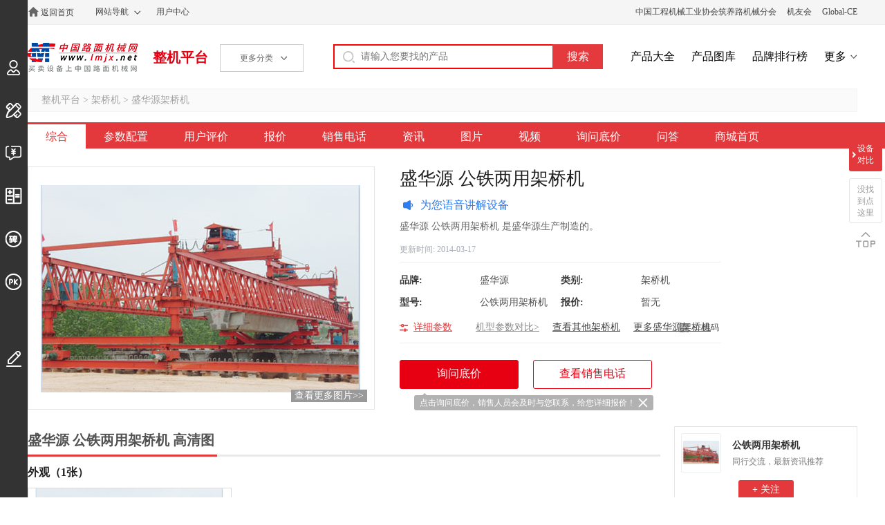

--- FILE ---
content_type: text/html; charset=utf-8
request_url: https://zj.lmjx.net/jiaqiaoji/shenghuayuan/18615/
body_size: 7633
content:
<!DOCTYPE html>
<html>
<head>
<meta charset="UTF-8">
<title>盛华源 公铁两用架桥机 _盛华源架桥机公铁两用架桥机参数_报价_图片-中国路面机械网</title>
<meta name="keywords" content="盛华源 公铁两用架桥机 ,盛华源 公铁两用架桥机 报价,盛华源 公铁两用架桥机 型号,盛华源 公铁两用架桥机 参数,盛华源 公铁两用架桥机 图片" />
<meta name="description" content="中国路面机械网整机平台提供较全的盛华源 公铁两用架桥机 的信息,包括盛华源 公铁两用架桥机 的型号,参数,图片等信息,通过在线询价的功能获取盛华源架桥机的2026年报价." />
<link rel="stylesheet" type="text/css" href="https://u-static.lmjx.net/2019/zj/css/pc.css?t=20251205" />
<link rel="stylesheet" type="text/css" href="https://u-static.lmjx.net/css/city/city-picker.css" />
<meta name="mobile-agent" content="format=html5;url=https://m.lmjx.net/zj/jiaqiaoji/shenghuayuan/18615/" />
<meta name="mobile-agent" content="format=xhtml;url=https://m.lmjx.net/zj/jiaqiaoji/shenghuayuan/18615/" />

<meta name="applicable-device" content="pc" />

<link rel="canonical" href="https://zj.lmjx.net/jiaqiaoji/shenghuayuan/18615/" />

<link rel="alternate" href="https://m.lmjx.net/zj/jiaqiaoji/shenghuayuan/18615/" />

<meta property="og:title" content="盛华源 公铁两用架桥机 ">
<meta property="og:description" content="中国路面机械网整机平台提供较全的盛华源 公铁两用架桥机 的信息,包括盛华源 公铁两用架桥机 的型号,参数,图片等信息,通过在线询价的功能获取盛华源架桥机的2026年报价.">
<meta property="og:image" content="https://img.lmjx.net/zjupload/201403/54/20140312092318_87185.jpg!605x375.jpg">
</head>
<body>

<div class="topbar">
<div class="container cl">
<div class="left topbar_left">
<a href="https://www.lmjx.net/" target="_blank"  title="中国路面机械网" class="home">返回首页</a>
<div class="sitemap">
<a href="https://www.lmjx.net/sitemap.htm" target="_blank"  class="sitemapa">网站导航</a>
</div>
<a href="https://user.lmjx.net/" target="_blank" >用户中心</a>
<div class="sitemap" id="google_translate_element"></div>
</div>
<div class="right topbar_right">

<a href="http://www.roadmachine.org/" target="_blank">中国工程机械工业协会筑养路机械分会</a>
<a href="https://i.lmjx.net/" target="_blank">机友会</a>
<a href="http://www.global-ce.com" target="_blank">Global-CE</a>
</div>
</div>


</div>



<div class="header cl">

<div class="left header_left cl"> 
<a href="https://www.lmjx.net" target="_blank" class="logo">中国路面机械网</a>
<a href="https://zj.lmjx.net" class="">整机平台</a>

<div class="categorys">
<span class="a">更多分类<i></i></span>


</div>
</div>

<div class="right header_right">
<form action="https://so.lmjx.net/zhengji/" class="searchbox cl" target="_blank"> 
<div class="searchbox-input fl"><input type="text" placeholder="请输入您要找的产品" name="w" id="input-keyword" ></div>
<div class="searchbox-submit fl"><input type="submit" value="搜索"></div>
</form>

<a href="https://zj.lmjx.net/Nav_Brand.html" target="_blank">产品大全</a>
<a href="https://photo.lmjx.net/" target="_blank">产品图库</a>
<a href="https://zdc.lmjx.net/" target="_blank">品牌排行榜</a>
<a href="https://zj.lmjx.net/" target="_blank" class="more">更多</a>
</div>
</div>
<div class="ltoolsbar">
    <div class="item ilogin">
        <a href="https://user.lmjx.net/" class="ibtn"></a>
        <div class="itemin">登录</div>
    </div>
    <div class="item idingzhi">
        <a href="https://zj.lmjx.net/dingzhi/" class="ibtn"></a>
        <div class="itemin">定制、改装</div>
    </div>
    <div class="item iaskp">
        <a href="https://zj.lmjx.net/askp/" class="ibtn"></a>
        <div class="itemin">询价直通车</div>
    </div>
    <div class="item ijisuan">
        <a href="https://zj.lmjx.net/daikuanjisuanqi.html" class="ibtn"></a>
        <div class="itemin">贷款计算器</div>
    </div>
    <div class="item ikoubei">
        <a href="https://koubei.lmjx.net/" class="ibtn"></a>
        <div class="itemin">用户评价</div>
    </div>
    <div class="item ipk">
        <a href="https://zj.lmjx.net/pk/" class="ibtn"></a>
        <div class="itemin">设备对比</div>
    </div>

    <div class="item iedit ">
        <a href="javascript:;" class="ibtn  feedback"></a>
        <div class="itemin">意见反馈</div>
    </div>
</div>
<div class="container bread">
<a href="https://zj.lmjx.net/">整机平台</a>
&gt;
<a href="https://zj.lmjx.net/jiaqiaoji/">架桥机</a>
&gt;
<a href="https://zj.lmjx.net/jiaqiaoji/shenghuayuan/">盛华源架桥机</a>

</div>

<script>window.VP='detail';window.VPC='default';window.VCate={"id":"1070","tag":"jiaqiaoji","name":"\u67b6\u6865\u673a","icon":"https:\/\/zj-static.lmjx.net\/upload\/202103\/18\/500w375h1616037910880543.jpg","psum":"27","parent":{"id":"16","tag":"qiaoliangjixie","name":"\u6865\u6881\u673a\u68b0","icon":"https:\/\/img.lmjx.net\/zjupload\/201107\/98\/13104389106772.jpg","psum":"112","parent_id":"0"}}; window.Pid='18615';window.VPt='detail_askp';</script>

		





<div class="dmenus cl">
<ul class="container">
<li class="current"><a href="https://zj.lmjx.net/jiaqiaoji/shenghuayuan/18615/">综合</a></li>
<li class=""><a href="https://zj.lmjx.net/jiaqiaoji/shenghuayuan/18615/param/">参数配置</a></li>
<li class=""><a href="https://zj.lmjx.net/jiaqiaoji/shenghuayuan/18615/comment/">用户评价</a></li>
<li class=""><a href="https://zj.lmjx.net/jiaqiaoji/shenghuayuan/18615/price/">报价</a></li>
<li class=""><a href="https://zj.lmjx.net/jiaqiaoji/shenghuayuan/18615/salesnetwork/">销售电话</a></li>
<li class=""><a href="https://zj.lmjx.net/jiaqiaoji/shenghuayuan/18615/news/">资讯</a></li>
<li class=""><a href="https://zj.lmjx.net/jiaqiaoji/shenghuayuan/18615/photo/">图片</a></li>
<li class=""><a href="https://zj.lmjx.net/jiaqiaoji/shenghuayuan/18615/video/">视频</a></li>
<li class=""><a href="https://zj.lmjx.net/jiaqiaoji/shenghuayuan/18615/askp/">询问底价</a></li>
<li class=""><a href="https://zj.lmjx.net/jiaqiaoji/shenghuayuan/18615/zhidao/">问答</a></li>

<li ><a href="https://brand.lmjx.net/shenghuayuan" target="_blank">商城首页</a></li>

</ul>
</div>

<div class="container dtop cl">
<div class="dtopl">
<div class="bd">

<div class="dphoto">
<img src="https://img.lmjx.net/zjupload/201403/54/20140312092318_87185.jpg!900x600.jpg" alt="盛华源 公铁两用架桥机 " class="amoreimgpic" data-id="18615" />
<a href="https://zj.lmjx.net/jiaqiaoji/shenghuayuan/18615/photo/" class="amore">查看更多图片&gt;&gt;</a>

</div>

</div>

</div>

<div class="dtopin">
<h1>盛华源 公铁两用架桥机 </h1>
<div class="voicebtn" id="detail-index-audio-voicebtn"><i></i> <span>为您语音讲解设备</span> </div> 

        <audio style="display:none;" id="detail-index-audio" src="https://i-cdn.lmjx.net/iupload/speech/product/187/18615.mp3" controls="controls"></audio>
<p class="description"  style="margin-top: 0px">盛华源 公铁两用架桥机 是盛华源生产制造的。</p>



<div class="dtopinf">
<span>更新时间: </span><em>2014-03-17</em>

</div>





<div class="dtopparam">
<dl class="dds cl">
<dt>品牌:</dt>
<dd>盛华源</dd>
<dt>类别:</dt>
<dd>架桥机</dd>
<dt>型号:</dt>
<dd>公铁两用架桥机</dd>
<dt>报价:</dt>
<dd>暂无</dd>
</dl>
<div class="amoreparamwrap">
<a href="https://zj.lmjx.net/jiaqiaoji/shenghuayuan/18615/param/" class="amoreparam">详细参数</a>

<a href="https://zj.lmjx.net/jiaqiaoji/shenghuayuan/18615/paramco/"  class="amoreparamco">机型参数对比&gt;</a>

<a href="https://zj.lmjx.net/jiaqiaoji/">查看其他架桥机</a>
<a href="https://zj.lmjx.net/jiaqiaoji/shenghuayuan/">更多盛华源架桥机</a>
</div>


<a href="javascript:;" class="aqrcode" product_id="18615">二维码</a>
</div>


<div class="dtopbtns cl">
<a href="javascript:;" class="btn01 showaskpbox">询问底价
<div class="askpboxtip">点击询问底价，销售人员会及时与您联系，给您详细报价！<i id="askpboxtip_close"></i></div>

<script type="text/javascript">
document.getElementById('askpboxtip_close').addEventListener('click', function(event) {
event.stopPropagation();
this.parentNode.style.display = 'none'; // 隐藏父元素
});
</script>
</a>
<a href="https://zj.lmjx.net/jiaqiaoji/shenghuayuan/18615/salesnetwork/" class="btn00">查看销售电话</a>			



</div>




</div>
</div>






<div class="container dcontent">

<div class="dcontent_in">

 



<div class="inline cl"><h2>盛华源 公铁两用架桥机 高清图</h2></div>
<div class="gphotos">
<div class="gitem" id="ghotoitem688" name="ghotoitem688">
<h3><a href="http://photo.lmjx.net/2019/201906/2019061214473723.shtml" title="盛华源公铁两用架桥机高清图 - 外观" target="_blank">外观（1张）</a></h3>
<div class="images cl">
<a href="https://img.lmjx.net/zjupload/201403/54/20140312092318_87185.jpg!1024x1024.jpg" class="item item_0"><img src="https://img.lmjx.net/zjupload/201403/54/20140312092318_87185.jpg!605x375.jpg" alt="盛华源公铁两用架桥机高清图 - 外观" /></a></div>
</div>
<div class="relsmore"><a href="https://zj.lmjx.net/jiaqiaoji/shenghuayuan/18615/photo/">查看更多高清图</a></div>
</div>


<div class="h2"><h2>盛华源 公铁两用架桥机 基本参数</h2></div>	
<div class="ddtopparam">
<dl class="dds cl">
<dt>品牌</dt>
<dd>盛华源</dd>

<dt>型号</dt>
<dd>公铁两用架桥机</dd>
</dl>

</div>


<div class="contents_tip">
<div class="relsmore"><a href="https://zj.lmjx.net/jiaqiaoji/shenghuayuan/18615/param/">查看更多详细参数</a></div>
<p>注：本页面型号参数配置等信息仅供参考，实际型号参数配置等信息以店内销售为准，解释权归生产厂家所有。</p>

<p><a href="javascript:;" class="showaskpbox">如需更详细的参数说明，可点击获取&gt;&gt;</a></p>
</div>





<div class="inline cl"><h2>盛华源品牌介绍</h2></div>
<div class="contents">
<p>河南省盛华重型起重机集团是一家集研发、制造、销售于一体的现代化企业，主营电动葫芦、单双梁桥式、门式起重机、架桥机、提梁机、移动模架（造桥机）、造船龙门、钢梁天桥、钢架桥及各种配件。占地面积20余万平方米，现有员工600余人，中高级科技研发人员30余人，拥有高尖端数控生产加工、检测设备400多台（套）。近年来，集团依据国家发展形势所需，及时调整企业战略，成功研制出拥有自主知识产权的，与欧式相媲美的电动葫芦、桥、门式的中式节能起重机，取得国家16项，产品广泛适用于机械、冶金、电力、铁路、水利、港口、码头等各行业。</p>
<p><a href="https://zj.lmjx.net/co/shenghuayuan/" class="companyhome" target="_blank">点击进入盛华源品牌专区&gt;</a></p>
</div>

<div class="inline cl askp-inline">
<h2>获取底价</h2>
<span>欢迎使用在线询价系统，销售人员将很快给您报价！</span>
</div>




<div class="askpboxwrap cl">
<div class="left">
<div class="askpbox rightagreement">
<div class="it">
<label>采购身份:</label>
<label class="askp_person_buy_label">
<input type="checkbox" value="1" checked="checked" />
个人
</label>
<label class="askp_person_buy_label">
<input type="checkbox" value="2" />
公司采购
</label>
</div>

<div class="it it_company" style="display:none;">
<label>公司名称:</label>
<input class="askpbox_input_contacter askp_name_ucompany"  >
</div>

<div class="it">
<label>姓名:</label>
<input class="askpbox_input_contacter askp_name_name" />
</div>


<div class="it">
<label>联系电话:</label>
<input class="askpbox_input_phone askp_name_phone" />

<div class="itprodc">
已为您开启信息保护
</div>
</div>


<div class="it">
<label>采购所在地:</label>

<div class="itcity">
                    <input  class="form-control askp_name_citytxt" readonly=""  type="text" value="" data-toggle="city-picker">
                    <input  class="askp_name_province_id"  type="hidden" value="">
                    <input  class="askp_name_city_id"  type="hidden" value="">
                    <input  class="askp_name_town_id"  type="hidden" value="">
                </div> 

</div>





<div class="it it-content">
<label>询价内容:</label>
<textarea name="content" class="askpbox_input_content askp_name_content"></textarea>
</div>

<a href="javascript:;" class="more">更多</a>

<div class="op">
<div class="askperror"></div>
<input type="button" class="askp_name_submit" value="获取底价" />
</div>

<input type="hidden" value="盛华源 公铁两用架桥机 询问最低价" class="askp_name_title" />
<input type="hidden" value="18615" class="askp_name_product_id" />
<input type="hidden" value="盛华源 公铁两用架桥机 " class="askp_name_product_title" />

</div>
</div>
<div class="right">
<div class="askp_policy">
<p>您即将对【盛华源 公铁两用架桥机 】进行询价。</p>
<p>请您详细填写左侧信息，系统将为您派单距离最近的销售代表联系您及购机政策。</p>

<p class="askpdialogagreementbox">
<input type="checkbox" value="1" class="askpdialogagreementcheckbox">已阅读并同意 <a target="_blank" href="https://www.lmjx.net/statement.html">《个人信息保护声明》</a>
</p>
</div>

</div>
</div>

<script type="text/javascript">

if(!window._pageLoads) window._pageLoads = [] ;

window._pageLoads.push(function(){

if(window.__citypickerload) return ;
window.__citypickerload = true;

$.getScript('https://u-static.lmjx.net/js/city/city-picker.data.js',function () {
$.getScript('https://u-static.lmjx.net/js/city/city-picker.js',null,true)
},true) ;

}) ;
</script>
<div class="inline cl ">
    <h2>盛华源 公铁两用架桥机 设备对比</h2>
</div>

<div class="dcontrast">
    <div class="contrastpro cl">
        <div class="item fl" data-id="18615">
            <div class="icon"><img src="https://img.lmjx.net/zjupload/201403/54/20140312092318_87185.jpg!605x375.jpg" alt=""></div>
            <div class="itemin">
                <div class="title">盛华源 公铁两用架桥机 </div>
                
            </div>
        </div>
        <div class="ivs fl">
            <div class="icon"><img src="https://u-static.lmjx.net/2019/zj/images/vsicon.png" alt=""></div>
            <div class="ivsdetail">详情</div>
        </div>
        <div class="item fr" data-id="18727">
            <div class="icon shopping-cart"><img src="https://img.lmjx.net/zjupload/201403/85/20140317095050_11072.jpg!605x375.jpg" alt=""></div>
            <div class="itemin">
                <div class="title">盛华源 公路架桥机 </div>
                
            </div>
        </div>
    </div>
    
    <div class="contrasttit">点击切换设备进行对比</div>

    <div class="contrastprolist cl">
        <div class="hd"><a href="javascript:;" class="next"></a><a href="javascript:;" class="prev"></a></div>
        <div class="bd">
            <div class="list">
                                    <div class="item">
    <a class="icon" href="https://zj.lmjx.net/jiaqiaoji/shenghuayuan/18727/" target="_blank">
        <img src="https://img.lmjx.net/zjupload/201403/85/20140317095050_11072.jpg!605x375.jpg" alt="盛华源 公路架桥机 ">
    </a>
    <h2><a href="https://zj.lmjx.net/jiaqiaoji/shenghuayuan/18727/" target="_blank">盛华源 公路架桥机 </a></h2>
    <div class="toaskp"><a href="https://zj.lmjx.net/jiaqiaoji/shenghuayuan/18727/#askp" target="_blank">询问底价</a>
    </div>
    <div class="itempk itempked"  data-id="18727"  data-icon="https://img.lmjx.net/zjupload/201403/85/20140317095050_11072.jpg!605x375.jpg"  data-title="盛华源 公路架桥机 ">
        对比 <i></i>
    </div>
</div>                            </div>
        </div>
    </div>
</div>

<div class="bttom-dmenus">

 <div class="inline cl ">
        <h2>接下来要看</h2>
    </div>
    <div class="nseelist">
             
                            <a href="https://zj.lmjx.net/jiaqiaoji/shenghuayuan/18615/param/" class="item">盛华源 公铁两用架桥机 参数配置</a>
                    <a href="https://zj.lmjx.net/jiaqiaoji/shenghuayuan/18615/comment/" class="item">盛华源 公铁两用架桥机 用户评价</a>
                    <a href="https://zj.lmjx.net/jiaqiaoji/shenghuayuan/18615/price/" class="item">盛华源 公铁两用架桥机 报价</a>
                    <a href="https://zj.lmjx.net/jiaqiaoji/shenghuayuan/18615/salesnetwork/" class="item">盛华源 公铁两用架桥机 销售电话</a>
                    <a href="https://zj.lmjx.net/jiaqiaoji/shenghuayuan/18615/news/" class="item">盛华源 公铁两用架桥机 资讯</a>
                    <a href="https://zj.lmjx.net/jiaqiaoji/shenghuayuan/18615/photo/" class="item">盛华源 公铁两用架桥机 图片</a>
                    <a href="https://zj.lmjx.net/jiaqiaoji/shenghuayuan/18615/video/" class="item">盛华源 公铁两用架桥机 视频</a>
                    <a href="https://zj.lmjx.net/jiaqiaoji/shenghuayuan/18615/askp/" class="item">盛华源 公铁两用架桥机 询问底价</a>
                    <a href="https://zj.lmjx.net/jiaqiaoji/shenghuayuan/18615/zhidao/" class="item">盛华源 公铁两用架桥机 问答</a>
          
    </div>
 
</div>

<div class="inline cl"><h2>相关盛华源架桥机</h2></div>
<div class="dproducts">
<dl class="th">
<dt>设备</dt>
<dd>型号</dd>
<dd>报价</dd>
<dd>询价</dd>
</dl>

<dl>
<dt><a href="https://zj.lmjx.net/jiaqiaoji/shenghuayuan/18615/">盛华源 公铁两用架桥机 </a></dt>

<dd>公铁两用架桥机</dd>
<dd>暂无</dd>

<dd>
<a href="javascript:;" class="askpa askaproduct" product_id="18615">询底价</a>
<a class="pka apk" iid="18615" icon="https://img.lmjx.net/zjupload/201403/54/20140312092318_87185.jpg!320x205.jpg" cname="盛华源" model="公铁两用架桥机" href="https://zj.lmjx.net/jiaqiaoji/shenghuayuan/18615/" cate_id="1070" cate_name="架桥机">+对比</a>
</dd>
</dl>


<dl>
<dt><a href="https://zj.lmjx.net/jiaqiaoji/shenghuayuan/18727/">盛华源 公路架桥机 </a></dt>

<dd>公路架桥机</dd>
<dd>暂无</dd>

<dd>
<a href="javascript:;" class="askpa askaproduct" product_id="18727">询底价</a>
<a class="pka apk" iid="18727" icon="https://img.lmjx.net/zjupload/201403/85/20140317095050_11072.jpg!320x205.jpg" cname="盛华源" model="公路架桥机" href="https://zj.lmjx.net/jiaqiaoji/shenghuayuan/18727/" cate_id="1070" cate_name="架桥机">+对比</a>
</dd>
</dl>

<p class="big5line">
<a href="https://m.lmjx.net/zj/jiaqiaoji/shenghuayuan/18615/">手机版: 盛华源 公铁两用架桥机 </a> &nbsp;<a class="simp_to_trans" href="https://big5.lmjx.net/zj/jiaqiaoji/shenghuayuan/18615/" target="_blank">繁体版: 盛华源 公铁两用架桥机 </a>
</p>


</div>
</div>

<div class="dcontent_rel">
 <div class="faskpbox">
<div class="faskpin">
<div class="icon"><img src="https://img.lmjx.net/zjupload/201403/54/20140312092318_87185.jpg!605x375.jpg" alt=""></div>
<div class="in">
<div class="name">公铁两用架桥机</div>
<div class="text">同行交流，最新资讯推荐</div>
</div>
</div>
<div class="faskpbtn" id="_follow_product" >+ 关注</div>
</div>

<div class="popupaskp" id="_follow_product_box" style="display:none;">
<div class="paskpcover"></div>
<div class="paskpcon pfaskpcon">
<div class="popupfaskp">
<div class="name">公铁两用架桥机</div>
<div class="text">同行交流，最新资讯推荐</div>
<div class="faskpform">
<div class="it ituser">
<label><i></i>姓名</label>
<input id="_follow_product_box_name" placeholder="请输入姓名">
</div>
<div class="it itpassword">
<label><i></i>手机</label>
<input id="_follow_product_box_phone" placeholder="请输入手机号">

<div class="itprodc">已为您开启信息保护</div>
</div>
<div class="it itcode">
<label><i></i>验证码</label>
<input id="_follow_product_box_sms" placeholder="请输入">
<div class="scode " id="_follow_product_box_sms_send">获取验证码</div>
</div>
</div>
<div class="faskpsubmit" id="_follow_product_box_sms_submit">关注</div>
</div>

<a href="javascript:;" class="close"></a>
</div>
</div>
<script>
window._FOLLOWPRODUCT = {id:'18615',title:'盛华源 公铁两用架桥机 ',icon:'https://img.lmjx.net/zjupload/201403/54/20140312092318_87185.jpg!605x375.jpg',company_id:'669',cate_1:'16',cate_2:'1070'} ;
</script>

<div class="abox">
<div class="cnlogo">
<a href="https://zj.lmjx.net/co/shenghuayuan/" target="_blank"><img src="https://img.lmjx.net/zjupload/image/201403/37/f_1394586937424983.jpg" alt="盛华源"></a>
<h3><a href="https://zj.lmjx.net/co/shenghuayuan/">盛华源</a></h3>
</div>

<h3>盛华源主营业务</h3>
<ul class="ul2">
<li><a href="https://zj.lmjx.net/jiaqiaoji/shenghuayuan/" title="盛华源架桥机">架桥机</a></li>
<li><a href="https://zj.lmjx.net/puguiji/shenghuayuan/" title="盛华源铺轨机">铺轨机</a></li>
<li><a href="https://zj.lmjx.net/tiliangji/shenghuayuan/" title="盛华源提梁机">提梁机</a></li>
<li><a href="https://zj.lmjx.net/qiaoliangshimenshiqizhongji/shenghuayuan/" title="盛华源桥梁式门式起重机">桥梁式门式起重机</a></li>
<li><a href="https://zj.lmjx.net/yidongmojia/shenghuayuan/" title="盛华源移动模架">移动模架</a></li>
<li><a href="https://zj.lmjx.net/yunliangche/shenghuayuan/" title="盛华源运梁车">运梁车</a></li>
</ul>

</div>


<div class="bbox">
<div class="inline cl"><h3>架桥机品牌</h3></div>

<dl class="dl2">
<dt>中国品牌</dt>
<dd><a href="https://zj.lmjx.net/jiaqiaoji/xcmg/" title="徐工架桥机">徐工</a></dd>
<dd><a href="https://zj.lmjx.net/jiaqiaoji/xrmc/" title="中交西筑架桥机">中交西筑</a></dd>
<dd><a href="https://zj.lmjx.net/jiaqiaoji/dafang/" title="大方架桥机">大方</a></dd>
<dd><a href="https://zj.lmjx.net/jiaqiaoji/shenghuayuan/" title="盛华源架桥机">盛华源</a></dd>
<dd><a href="https://zj.lmjx.net/jiaqiaoji/huazhongjianji/" title="华中架桥机">华中建机</a></dd>
</dl>
</div>

<div class="bbox">
<div class="inline cl"><h3>施工场景</h3></div>

<div class="abox clearborder">
<ul class="ul2">
<li><a href="https://zj.lmjx.net/s-glqlsg/" title="公路桥梁施工设备">公路桥梁施工设备</a></li>
<li><a href="https://zj.lmjx.net/s-qlqlsg/" title="桥梁施工设备">桥梁施工设备</a></li>
<li><a href="https://zj.lmjx.net/s-gdgtgdsg/" title="高铁施工设备">高铁施工设备</a></li>
<li><a href="https://zj.lmjx.net/s-gwgksg/" title="港口施工设备">港口施工设备</a></li>
<li><a href="https://zj.lmjx.net/s-gdtlgdsg/" title="普通铁路施工设备">普通铁路施工设备</a></li>
<li><a href="https://zj.lmjx.net/s-gdqgsg/" title="轻轨施工设备">轻轨施工设备</a></li>
<li><a href="https://zj.lmjx.net/s-gddtgdsg/" title="地铁施工设备">地铁施工设备</a></li>
</ul>
</div>
</div>

</div>
</div>

<div class="popupaskp" style="display:none;">
<div class="paskpcover"></div>
<div class="paskpcon">
<h2 class="title">询问底价</h2>
<div class="askpbox">
<div class="it">
<label>采购身份:</label>
<label class="askp_person_buy_label">
<input type="checkbox" value="1" checked="checked" />
个人
</label>
<label class="askp_person_buy_label">
<input type="checkbox" value="2" />
公司采购
</label>
</div>

<div class="it it_company" style="display:none;">
<label>公司名称:</label>
<input class="askpbox_input_contacter askp_name_ucompany"  >
</div>

<div class="it">
<label>姓名:</label>
<input class="askpbox_input_contacter askp_name_name" />
</div>

<div class="it">
<label>联系电话:</label>
<input class="askpbox_input_phone askp_name_phone" />

<div class="itprodc">
已为您开启信息保护
</div>
</div>



<div class="it">
<label>采购所在地:</label>

<div class="itcity">
                    <input  class="form-control askp_name_citytxt" readonly=""  type="text" value="" data-toggle="city-picker">
                    <input  class="askp_name_province_id"  type="hidden" value="">
                    <input  class="askp_name_city_id"  type="hidden" value="">
                    <input  class="askp_name_town_id"  type="hidden" value="">
                </div> 
                
</div>






<div class="it it-content">
<label>询价内容:</label>
<textarea name="content" class="askpbox_input_content askp_name_content"></textarea>
</div>

<a href="javascript:;" class="more">更多</a>

<div class="op">
<div class="askperror"></div>
<input type="button" class="askp_name_submit" value="获取底价" />
</div>

<div class="it cn askpdialogagreementbox">
<input type="checkbox" value="1" class="askpdialogagreementcheckbox" /> 已阅读并同意 <a target="_blank" href="https://www.lmjx.net/statement.html">《个人信息保护声明》</a>
</div>

<input type="hidden" value="盛华源 公铁两用架桥机 询问最低价" class="askp_name_title" />
<input type="hidden" value="18615" class="askp_name_product_id" />
<input type="hidden" value="" class="askp_name_product_ids" />
<input type="hidden" value="盛华源 公铁两用架桥机 " class="askp_name_product_title" />

</div>
<a href="javascript:;" class="close"></a>
</div>

</div>

<script type="text/javascript">
if(!window._pageLoads) window._pageLoads = [] ;

window._pageLoads.push(function(){

if(window.__citypickerload) return ;
window.__citypickerload = true;

$.getScript('https://u-static.lmjx.net/js/city/city-picker.data.js',function () {
$.getScript('https://u-static.lmjx.net/js/city/city-picker.js',null,true)
},true) ;

}) ;
</script>


<div class="contrast">
<a href="javascript:;" class="acont" id="pktools_btn">设备对比</a>
<a href="javascript:;" class="feedback">没找到点这里</a>
<a href="javascript:;" class="backtop"></a>
<div class="contbox" id="pkbox">
<h3 class="contb-tit">设备对比<a href="javascript:;" class="reseta">清空</a></h3>
<div class="contlist" style="display:none;">
<div class="contlistin"></div>
<a href="#" class="contbtn" style="display:none;" target="_blank">开始对比</a>
</div>
<div class="contnone">
<div class="icon"></div>
<p>请选择设备加入到对比栏！<br>最多可同时对比 <span>4</span> 款设备</p>
</div>
</div>
</div>

<script src="https://u-static.lmjx.net/2019/zj/js/pc.js?t=20251219"></script>

<div class="fter-copyright">
<div class="container">
<div class="i">
&copy;2026&nbsp;
<a href="https://www.lmjx.net" target="_blank">中国路面机械网</a>
&nbsp;
<a href="https://about.lmjx.net/" target="_blank">关于我们</a>
&nbsp;
<a href="https://about.lmjx.net/index/lxwm/" target="_blank">联系方式</a>
&nbsp;
<a href="https://user.lmjx.net/member/ask" target="_blank">意见反馈</a>
&nbsp;
<a href="https://www.lmjx.net/privacy.html" target="_blank">隐私政策</a>
</div>
<div class="i">
<i class="ftercr-icon2"></i>京公网安备 11010502031237号
&nbsp;
京ICP证090624号
&nbsp;
<a href="http://u-static.lmjx.net/images/lmjx_yyzz.jpg" target="_blank">营业执照</a>
</div>


</div>
</div>

</body>
</html>


--- FILE ---
content_type: text/javascript; charset=utf-8
request_url: https://v3iapi.lmjx.net/v5/productfollow/is
body_size: -13
content:
{"code":200,"data":{"isfollow":0}}

--- FILE ---
content_type: text/javascript; charset=utf-8
request_url: https://zj.lmjx.net/pk/op/1070/?op=show&_=1769063163191
body_size: -50
content:
window.OPPK_1070=({"list":[],"showlist":true});

--- FILE ---
content_type: text/javascript; charset=utf-8
request_url: https://zj.lmjx.net/recentview/?dd=18615&vp=detail&vpc=default&_=1769063163196
body_size: 39
content:
window.RECENTVIEW_AR=(["1769063163bbbb18615b"]);

--- FILE ---
content_type: text/javascript; charset=utf-8
request_url: https://bigping.lmjx.net/ding?url=https%3A%2F%2Fzj.lmjx.net%2Fjiaqiaoji%2Fshenghuayuan%2F18615%2F&referrer=&up=pwidth%3D1280%26pheight%3D720
body_size: 167
content:
window.__bigPingDing=({"id":"202601_18610363"});